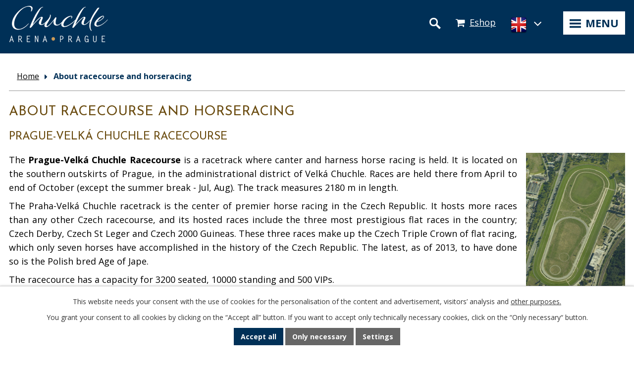

--- FILE ---
content_type: text/html; charset=utf-8
request_url: https://www.chuchlearena.cz/about-racecourse-and-horseracing
body_size: 8285
content:
<!DOCTYPE html>
<html lang="en" data-lang-system="en">
	<head>
<!-- Google Tag Manager -->
<script>
    window.dataLayer = window.dataLayer || [];
    function gtag(){
        dataLayer.push(arguments);
    }
    gtag("consent", "default", {
        "ad_storage": "denied",
        "ad_user_data": "denied",
        "ad_personalization": "denied",
        "analytics_storage": "denied",
        "wait_for_update": 1000
    });
    window.dataLayer.push({
        "event": "dl.ready",
        "gaid": "",
        "ga4id": "",
        "matomoid": "3964",
        "consent_state": {
            "functionality_storage": "granted",
            "ad_storage": "denied",
            "analytics_storage": "denied",
            "personalization_storage": "denied",
        }
    });
    (function(w,d,s,l,i){
        w[l]=w[l]||[];w[l].push({'gtm.start': new Date().getTime(),event:'gtm.js'});var f=d.getElementsByTagName(s)[0],
    j=d.createElement(s),dl=l!='dataLayer'?'&l='+l:'';j.async=true;j.src=
    'https://www.googletagmanager.com/gtm.js?id='+i+dl;f.parentNode.insertBefore(j,f);
    })(window,document,'script','dataLayer','GTM-NHSHHTD');
</script>
<!-- End Google Tag Manager -->



		<!--[if IE]><meta http-equiv="X-UA-Compatible" content="IE=EDGE"><![endif]-->
			<meta name="viewport" content="width=device-width, initial-scale=1, user-scalable=yes">
			<meta http-equiv="content-type" content="text/html; charset=utf-8" />
			<meta name="robots" content="index,follow" />
			<meta name="author" content="Antee s.r.o." />
			<meta name="description" content="Chuchle Arena Praha se nachází na jižním okraji Prahy. Je nejvýznamnějším dostihovým závodištěm ČR a důležitým místem českého jezdectví. Poskytuje prostory pro pořádání eventů, nabízí ubytování i možnost aktivního ježdění v Jezdecké akademii. " />
			<meta name="keywords" content="dostihy, české derby, parkury, eventy, jezdecká akademie, velká chuchle" />
			<meta name="google-site-verification" content="phLCfqBB3AEp_zmgt_wPbMNOBKJtmKQVOmNOSW_3Pp0" />
			<meta name="viewport" content="width=device-width, initial-scale=1, user-scalable=yes" />
<title>About racecourse and horseracing | velka-chuchle.cz</title>

		<link rel="stylesheet" type="text/css" href="https://cdn.antee.cz/jqueryui/1.8.20/css/smoothness/jquery-ui-1.8.20.custom.css?v=2" integrity="sha384-969tZdZyQm28oZBJc3HnOkX55bRgehf7P93uV7yHLjvpg/EMn7cdRjNDiJ3kYzs4" crossorigin="anonymous" />
		<link rel="stylesheet" type="text/css" href="/style.php?nid=SVFKUVY=&amp;ver=1768399196" />
		<link rel="stylesheet" type="text/css" href="/css/libs.css?ver=1768399900" />
		<link rel="stylesheet" type="text/css" href="https://cdn.antee.cz/genericons/genericons/genericons.css?v=2" integrity="sha384-DVVni0eBddR2RAn0f3ykZjyh97AUIRF+05QPwYfLtPTLQu3B+ocaZm/JigaX0VKc" crossorigin="anonymous" />

		<script src="/js/jquery/jquery-3.0.0.min.js" ></script>
		<script src="/js/jquery/jquery-migrate-3.1.0.min.js" ></script>
		<script src="/js/jquery/jquery-ui.min.js" ></script>
		<script src="/js/jquery/jquery.ui.touch-punch.min.js" ></script>
		<script src="/js/libs.min.js?ver=1768399900" ></script>
		<script src="/js/ipo.min.js?ver=1768399889" ></script>
			<script src="/js/locales/en.js?ver=1768399196" ></script>

			<script src='https://www.google.com/recaptcha/api.js?hl=en&render=explicit' ></script>

		<link href="/sezona?action=atom" type="application/atom+xml" rel="alternate" title="Sezóna - ZDROJ">
		<link href="/novinky?action=atom" type="application/atom+xml" rel="alternate" title="Novinky">
		<link href="/season?action=atom" type="application/atom+xml" rel="alternate" title="Season - SOURCE">
		<link href="/news?action=atom" type="application/atom+xml" rel="alternate" title="News - OLD">
		<link href="/reference-z-akci?action=atom" type="application/atom+xml" rel="alternate" title="Reference z akcí">
		<link href="/reference-z-akci-zla?action=atom" type="application/atom+xml" rel="alternate" title="Reference z akcí - ZLA">
<link href="https://fonts.googleapis.com/css?family=Josefin+Sans:400,700%7COpen+Sans:400,700&amp;subset=latin-ext" rel="stylesheet">
<link href="/image.php?nid=17108&amp;oid=7143815" rel="icon" type="image/png">
<link rel="shortcut icon" href="/image.php?nid=17108&amp;oid=7143815">
<script>
$(document).ready(function() {
$("#ipocopyright").insertAfter("#ipocontainer");
$("#ipofooter").insertAfter("#ipocontainer");
$("#ipoLangIcons a.lang-cs img").replaceWith("<img src='/image.php?nid=17108&oid=6239264' width='38' height='41' alt='čeština'>");
$("#ipoLangIcons a.lang-en img").replaceWith("<img src='/image.php?nid=17108&oid=6239272' width='38' height='41' alt='angličtina'>");
$(".slideshow").insertAfter("#ipoheader");
$(".article a.morelink").text("Zjistit více");
$("html[lang='en'] .article a.morelink").text("Find out more");
$("#page6194956 .blog.view-detail .content-paginator").html("<a class='action-button' href='http://velka-chuchle.antee.cz/kalendar-akci'>zpět na přehled");
$("#page6207212 .blog.view-detail .content-paginator").html("<a class='action-button' href='http://velka-chuchle.antee.cz/event-calendar'>back");
});
ipo.api.live("body", function(el){
//přesun vyhledávání
$(el).find(".elasticSearchForm").appendTo(".header-fulltext");
});
//funkce pro zobrazování a skrývání vyhledávání
ipo.api.live(".header-fulltext > a", function(el){
var ikonaLupa = $(el).find(".ikona-lupa");
$(el).click(function(e) {
e.preventDefault();
$(this).toggleClass("search-active");
if($(this).hasClass("search-active")) {
$(ikonaLupa).text('X');
$(ikonaLupa).attr("title","Zavřít vyhledávání");
} else {
$(this).removeClass("search-active");
$(ikonaLupa).attr("title","Otevřít vyhledávání");
$(".elasticSearchForm input[type=text]").val("");
}
$(".elasticSearchForm").animate({height: "toggle"});
$(".elasticSearchForm input[type=text]").focus();
});
});
</script>
<script>
$(document).ready(function() {
var WindowWidth = $(window).width();
if (WindowWidth > 550) {
$("#ipoLangIcons").appendTo(".lang-toggler");
$(".lang-toggler__button").click(function(e) {
e.preventDefault();
$("#ipoLangIcons").slideToggle("slow", "easeInOutSine");
});
$("html[lang='cs'] .lang-toggler__button .button__title").html("<img src='/image.php?nid=17108&oid=6239264' width='38' height='41' alt='čeština'>");
$("html[lang='en'] .lang-toggler__button .button__title").html("<img src='/image.php?nid=17108&oid=6239272' width='38' height='41' alt='angličtina'>");
}
if (WindowWidth < 550) {
$("#ipoLangIcons").appendTo("#ipotopmenuwrapper");
}
});
</script>
<script>
$("document").ready(function($){
var header = $('#ipoheader');
var nav = $('#ipotopmenuwrapper');
var logo = $('.header-logo');
var lang = $('.lang-toggler');
var WindowWidth = $(window).width();
if (WindowWidth > 1280) {
$(window).scroll(function () {
if ($(this).scrollTop() >= 0) {
nav.addClass("f-ipotopmenuwrapper");
logo.addClass("f-logo");
header.addClass("f-ipoheader");
lang.appendTo("#ipotopmenu");
} else {
nav.removeClass("f-ipotopmenuwrapper");
logo.removeClass("f-logo");
header.removeClass("f-ipoheader");
lang.appendTo(".ipoheader__inner");
}
});
};
});
</script>
<script>
$(document).ready(function() {
if ($(".hp-obsah .hp-obsah__item--right:contains('Žádný článek k zobrazení.')").length > 0) {
$(".hp-obsah .hp-obsah__item--right").css("display","none");
$(".hp-obsah .hp-obsah__item--left").css({"width": "100%", "padding-right": "0"});
}
});
</script>
<script>
ipo.api.live("#frm-loginForm-login", function(el){
$(el).prepend("<h2>Přihlášení");
});
ipo.api.live(".customer-links", function(el){
$(el).prepend("<a href='https://www.velka-chuchle.cz/registrace-partnera'>Registrace partnera");
});
ipo.api.live(".customer-links a, .login", function(el){
$(el).addClass("action-button");
});
ipo.api.live(".customer.view-passwordRecovery.content h1", function(el){
$(el).prependTo("form#frm-passwordRecoveryForm-passwordRecoveryForm");
});
ipo.api.live("#page6419248 h1", function(el){
$(el).prependTo("#page6419248 form#frm-form .form-vertical");
});
ipo.api.live("#customerPage-link-password-change", function(el){
$(el).appendTo(".customer-logged-in");
});
</script>
<script>
$(document).ready(function(){
var tv = $("#page6744414 .currentPage").text();
var vysledky = $("#page6738189 .currentPage").text();
$("#page6744414 .ipopagetext h1").each(function(){
$(this).text(tv);
});
$("#page6738189 .ipopagetext h1").each(function(){
$(this).text(vysledky);
});
});
</script>
<script>
$(document).ready(function(){
$("#frm-form .form-item.approval").html("Vámi zadané osobní údaje budeme zpracovávat my, a to pro možnost vám odpovědět, <strong><a href=\"https://www.velka-chuchle.cz/gdpr\" target=\"_blank\">v souladu s politikou ochrany osobních údajů společnosti Chuchle Arena Praha<\/a><\/strong>. Bližší informace naleznete v <a href=\"https://www.velka-chuchle.cz/kontakty?type=registry&action=personalDataProcessing\" target=\"_blank\">zásadách zpracování osobních údajů<\/a>.");
});
</script>






<script>
ipo.api.live('body', function(el) {
//wrappnutí košíku
$(el).find("#snippet-mainSection-catalogBasketLink-7399031-").wrapAll("<div class='header-basket'>");
});
</script>





	</head>

	<body id="page6207399" class="subpage6207399"
			
			data-nid="17108"
			data-lid="EN"
			data-oid="6207399"
			data-layout-pagewidth="1024"
			
			data-slideshow-timer="3"
			
						
				
				data-layout="responsive" data-viewport_width_responsive="1280"
			>
<noscript>

	<iframe src="https://www.googletagmanager.com/ns.html?id=GTM-NHSHHTD"
		height="0" width="0" style="display:none;visibility:hidden">
	</iframe>
</noscript>



							<div id="snippet-cookiesConfirmation-euCookiesSnp">			<div id="cookieChoiceInfo" class="cookie-choices-info template_1">
					<p>This website needs your consent with the use of cookies for the personalisation of the content and advertisement, visitors’ analysis and 
						<a class="cookie-button more" href="https://navody.antee.cz/cookies-en" target="_blank">other purposes.</a>
					</p>
					<p>
						You grant your consent to all cookies by clicking on the “Accept all” button. If you want to accept only technically necessary cookies, click on the “Only necessary“ button.
					</p>
				<div class="buttons">
					<a class="cookie-button action-button ajax" id="cookieChoiceButton" rel=”nofollow” href="/about-racecourse-and-horseracing?do=cookiesConfirmation-acceptAll">Accept all</a>
					<a class="cookie-button cookie-button--settings action-button ajax" rel=”nofollow” href="/about-racecourse-and-horseracing?do=cookiesConfirmation-onlyNecessary">Only necessary</a>
					<a class="cookie-button cookie-button--settings action-button ajax" rel=”nofollow” href="/about-racecourse-and-horseracing?do=cookiesConfirmation-openSettings">Settings</a>
				</div>
			</div>
</div>				<div id="ipocontainer">

			<div class="menu-toggler">

				<span>Menu</span>
				<span class="genericon genericon-menu"></span>
			</div>

			<span id="back-to-top">

				<i class="fa fa-angle-up"></i>
			</span>

			<div id="ipoheader">

				<div class="row ipoheader-container">
	<a href="/home" class="header-logo">
		<img src="/image.php?nid=17108&amp;oid=7218826" alt="logo Velká Chuchle" width="200" height="76">
	</a>
	
	<!-- <a class="header-eshop__rwd" href="https://www.chuchlearena.cz/e-shop?action=basket">Eshop</a> -->
	<a class="header-eshop__rwd" href="https://www.chuchlearena.cz/e-shop">Eshop</a>
	<div class="ipoheader-container__inner">
		<div class="lang-toggler">
			<button type="button" class="lang-toggler__button">
				<span class="button__title"> </span>
				<i class="fa fa-angle-down"></i>
			</button>
		</div>
	</div>
	<div class="header-fulltext">
		<a href="#"><span title="Otevřít vyhledávání" class="ikona-lupa"></span></a>
	</div>
</div><div id="ipoLangIcons">

	<div>
		<a href="/" class="lang-cs"><img src="/img/lang_cs.png" title="Česky" alt="Česky"></a>
		<a href="/home" class="lang-en"><img src="/img/lang_en.png" title="English" alt="English"></a>
	</div>

</div>
			</div>

			<div id="ipotopmenuwrapper">

				<div id="ipotopmenu">
<h4 class="hiddenMenu">Menu top</h4>
<ul class="topmenulevel1"><li class="topmenuitem1 noborder" id="ipomenu7986676"><a href="/home">Home</a></li><li class="topmenuitem1" id="ipomenu12940214"><a href="/calendar-2026">Calendar 2026</a><ul class="topmenulevel2"><li class="topmenuitem2" id="ipomenu9636626"><a href="/horse-racing-2026">Horse racing 2026</a></li><li class="topmenuitem2" id="ipomenu12941388"><a href="/show-jumping-2026">Show jumping 2026</a></li><li class="topmenuitem2" id="ipomenu9636637"><a href="/events-2026">Other events 2026</a></li></ul></li><li class="topmenuitem1" id="ipomenu7986809"><a href="/horse-racing">Horse racing</a><ul class="topmenulevel2"><li class="topmenuitem2" id="ipomenu6207215"><a href="/admission-racing">Tickets, travel &amp; parking</a></li><li class="topmenuitem2" id="ipomenu8024461"><a href="/families-with-children-rac">Families with children</a></li><li class="topmenuitem2" id="ipomenu8026258"><a href="/e-shop/vouchery" target="_top">Gift vouchers</a></li><li class="topmenuitem2" id="ipomenu7343723"><a href="/dictionary">Dictionary</a></li><li class="topmenuitem2" id="ipomenu8037148"><a href="/derby-club-en">Derby Club</a></li><li class="topmenuitem2" id="ipomenu6207221"><a href="/photogallery-rac">Gallery photo &amp; video</a></li></ul></li><li class="topmenuitem1" id="ipomenu7989627"><a href="/jumping">Show jumping</a><ul class="topmenulevel2"><li class="topmenuitem2" id="ipomenu7990130"><a href="/admission-jumping">Tickets</a></li><li class="topmenuitem2" id="ipomenu6207217"><a href="/get-there">Travel &amp; parking</a></li><li class="topmenuitem2" id="ipomenu8024464"><a href="/families-with-children-jump">Families with children</a></li><li class="topmenuitem2" id="ipomenu7990207"><a href="/jumping-rules">Show jumping rules</a></li><li class="topmenuitem2" id="ipomenu8024527"><a href="/photogallery-jump">Gallery photo &amp; video</a></li></ul></li><li class="topmenuitem1" id="ipomenu7989664"><a href="/your-events">Your events</a><ul class="topmenulevel2"><li class="topmenuitem2" id="ipomenu8003242"><a href="/events-new">Events inside &amp; outside</a></li><li class="topmenuitem2" id="ipomenu8003268"><a href="/conference-spaces">Conference spaces</a></li><li class="topmenuitem2" id="ipomenu8003272"><a href="/restauration-catering-foodtrucks-new">Restaurant, catering, food trucks</a></li><li class="topmenuitem2" id="ipomenu8003273"><a href="/events-for-horses-and-other-animals">Events for horses and other animals</a></li><li class="topmenuitem2" id="ipomenu8003274"><a href="/exhibition-areas">Exhibition areas</a></li><li class="topmenuitem2" id="ipomenu8003280"><a href="/facilities">Facilities</a></li></ul></li><li class="topmenuitem1" id="ipomenu7989779"><a href="/accomodation">Accomodation</a><ul class="topmenulevel2"><li class="topmenuitem2" id="ipomenu8339717"><a href="/standard-room">Standard room</a></li><li class="topmenuitem2" id="ipomenu8339725"><a href="/deluxe-room">Deluxe room</a></li><li class="topmenuitem2" id="ipomenu7578128"><a href="/photogallery-hotel">Photogallery</a></li><li class="topmenuitem2" id="ipomenu8189797"><a href="https://protelcz.online/wbe5/chuchle-arena.htm" target="_blank">Booking a room</a></li></ul></li><li class="topmenuitem1" id="ipomenu8227090"><a href="/e-shop" target="_top">E-shop</a></li><li class="topmenuitem1" id="ipomenu10953616"><a href="/novinky" target="_top">News (CZ)</a></li><li class="topmenuitem1" id="ipomenu8223879"><a href="/riders-academy">Riders Academy</a></li><li class="topmenuitem1" id="ipomenu6207223"><a href="/contacts">Contacts</a></li></ul>
					<div class="cleartop"></div>
				</div>
			</div>
			<div id="ipomain">
				<div class="elasticSearchForm elasticSearch-container" id="elasticSearch-form-8472185" >
	<h4 class="newsheader">Search</h4>
	<div class="newsbody">
<form action="/about-racecourse-and-horseracing?do=mainSection-elasticSearchForm-8472185-form-submit" method="post" id="frm-mainSection-elasticSearchForm-8472185-form">
<label hidden="" for="frmform-q">Fulltext search</label><input type="text" placeholder="Search in text" autocomplete="off" name="q" id="frmform-q" value=""> 			<input type="submit" value="Search" class="action-button">
			<div class="elasticSearch-autocomplete"></div>
</form>
	</div>
</div>

<script >

	app.index.requireElasticSearchAutocomplete('frmform-q', "\/search?do=autocomplete");
</script>

				<div id="ipomainframe">
					<div id="ipopage">
<div id="iponavigation">
	<h5 class="hiddenMenu">Breadcrumb navigation</h5>
	<p>
			<a href="/home">Home</a> <span class="separator">&gt;</span>
			<span class="currentPage">About racecourse and horseracing</span>
	</p>

</div>
						<div class="ipopagetext">
							<div class="text view-default content">
								

<div id="snippet--flash"></div>
								
																	<div class="paragraph">
<h1>About racecourse and horseracing</h1>
<h2>Prague-Velká Chuchle Racecourse</h2>
<p><a href="/file.php?nid=17108&amp;oid=6207400" class="image-detail"><img src="/file.php?nid=17108&amp;oid=6207400" alt="Chuchle" class="rightFloat show-detail" width="200" height="306"></a>The <strong>Prague-Velká Chuchle Racecourse</strong> is a racetrack where canter and harness horse racing is held. It is located on the southern outskirts of Prague, in the administrational district of Velká Chuchle. Races are held there from April to end of October (except the summer break - Jul, Aug). The track measures 2180 m in length.</p>
<p>The Praha-Velká Chuchle racetrack is the center of premier horse racing in the Czech Republic. It hosts more races than any other Czech racecourse, and its hosted races include the three most prestigious flat races in the country; Czech Derby, Czech St Leger and Czech 2000 Guineas. These three races make up the Czech Triple Crown of flat racing, which only seven horses have accomplished in the history of the Czech Republic. The latest, as of 2013, to have done so is the Polish bred Age of Jape.</p>
<p>The racecource has a capacity for 3200 seated, 10000 standing and 500 VIPs.</p>
<p>The track has been used for events other than horse racing. Events held at the racecourse include country music festivals, rock music festivals, children's days, and carnivals. Furthermore, the facilities are available to companies to host their corporate events, include teambuilding and training. </p>
<p>The grandstand of the racecourse is located 2 minutes by foot from Praha-Velká Chuchle train station. The station is located 5 minutes by train from Praha Smichov station. Buses are available for transport to and from the racecourse.</p>
<p> </p>
<p> </p>
<div class="col-1-2">
<p><a class="action-button" href="https://en.wikipedia.org/wiki/Prague-Velk%C3%A1_Chuchle_Racecourse" target="_blank" rel="noopener noreferrer">More information</a></p>
</div>
<div class="col-1-2">
<p><a class="action-button" href="/file.php?nid=17108&amp;oid=6207401" target="_blank" rel="noopener noreferrer">Parameters</a></p>
</div></div>
															</div>
						</div>
					</div>


					

					

					<div class="hrclear"></div>
					<div id="ipocopyright">
<div class="copyright">
	<div class="row copyright__inner">
	<div class="col-1-3 odkazy">
		<h3>OTHER LINKS</h3>
		<!-- <p><a href="http://ipopage/?oid=6207213">News</a></p> -->
		<p><a href="/novinky">News (CZ)</a></p>
		<p><a href="/media-pr">Media &amp; PR (CZ)</a></p>
		<p><a href="/historie">History (CZ)</a></p>
		<!--<p><a href="http://ipopage/?oid=6381660">Webcam</a></p>-->
	</div>
	<div class="col-1-3 kontakt">
		<h3>Contact</h3>
		<p>Chuchle Arena Praha, s.r.o.<br>
			Radotínská 69/34<br>
			159 00 Praha 5</p>
		<!--<p>
<a href="tel: +420 242 447 031">+420 242 447 031</a>
</p>-->
		<div class="social-buttons">
			<!--<a class="betino" href="http://www.betino.cz/index.php?menu=89" target="_blank">
<img src="/image.php?nid=17108&oid=6239274" width="53" height="53" alt="betino">
</a>-->
			<a class="youtube" href="https://www.youtube.com/@ChuchleArenaPraha" target="_blank">
				<img src="/image.php?nid=17108&amp;oid=6239275" width="53" height="53" alt="youtube">
			</a>
			<a class="facebook" href="https://www.facebook.com/chuchle.arena" target="_blank">
				<img src="/image.php?nid=17108&amp;oid=6239273" width="53" height="53" alt="facebook">
			</a>
			<a class="instagram" href="https://www.instagram.com/chuchle.arena.praha.official/" target="_blank">
				<img src="/image.php?nid=17108&amp;oid=6335033" width="53" height="53" alt="facebook">
			</a>
			<!--<a class="twitter" href="https://twitter.com/DostihyChuchle" target="_blank">
<img src="/image.php?nid=17108&oid=6335034" width="53" height="53" alt="facebook">
</a>-->
		</div>
	</div>
	<div class="col-1-3 mapa">
		<div class="mapa__inner">
			<a href="https://goo.gl/maps/ojqqKEMzvMp" target="_blank" rel="noopener noreferrer">
				<img src="/image.php?nid=17108&amp;oid=6239282" alt="ikona mapa">
				<span class="mapa-text">
					<span>Where to find us</span>
					<span>Plan your route to us from the comfort<br>of your home</span>
				</span>
			</a>
		</div>
		<div class="antee">
			© 2026 Chuchle Arena Praha, s.r.o., <a href="mailto:j.zlamany@chuchlearena.cz">Contact webmaster</a><br>Powered by ANTEE - <a href="https://www.antee.cz" rel="nofollow">Web Design</a>, Content Management System IPO
		</div>
	</div>
</div>
</div>
					</div>
					<div id="ipostatistics">
<script >
	var _paq = _paq || [];
	_paq.push(['disableCookies']);
	_paq.push(['trackPageView']);
	_paq.push(['enableLinkTracking']);
	(function() {
		var u="https://matomo.antee.cz/";
		_paq.push(['setTrackerUrl', u+'piwik.php']);
		_paq.push(['setSiteId', 3964]);
		var d=document, g=d.createElement('script'), s=d.getElementsByTagName('script')[0];
		g.defer=true; g.async=true; g.src=u+'piwik.js'; s.parentNode.insertBefore(g,s);
	})();
</script>
<script >
	$(document).ready(function() {
		$('a[href^="mailto"]').on("click", function(){
			_paq.push(['setCustomVariable', 1, 'Click mailto','Email='+this.href.replace(/^mailto:/i,'') + ' /Page = ' +  location.href,'page']);
			_paq.push(['trackGoal', 4]);
			_paq.push(['trackPageView']);
		});

		$('a[href^="tel"]').on("click", function(){
			_paq.push(['setCustomVariable', 1, 'Click telefon','Telefon='+this.href.replace(/^tel:/i,'') + ' /Page = ' +  location.href,'page']);
			_paq.push(['trackPageView']);
		});
	});
</script>
					</div>

					<div id="ipofooter">
						
					</div>
				</div>
			</div>
		</div>
	</body>
</html>
